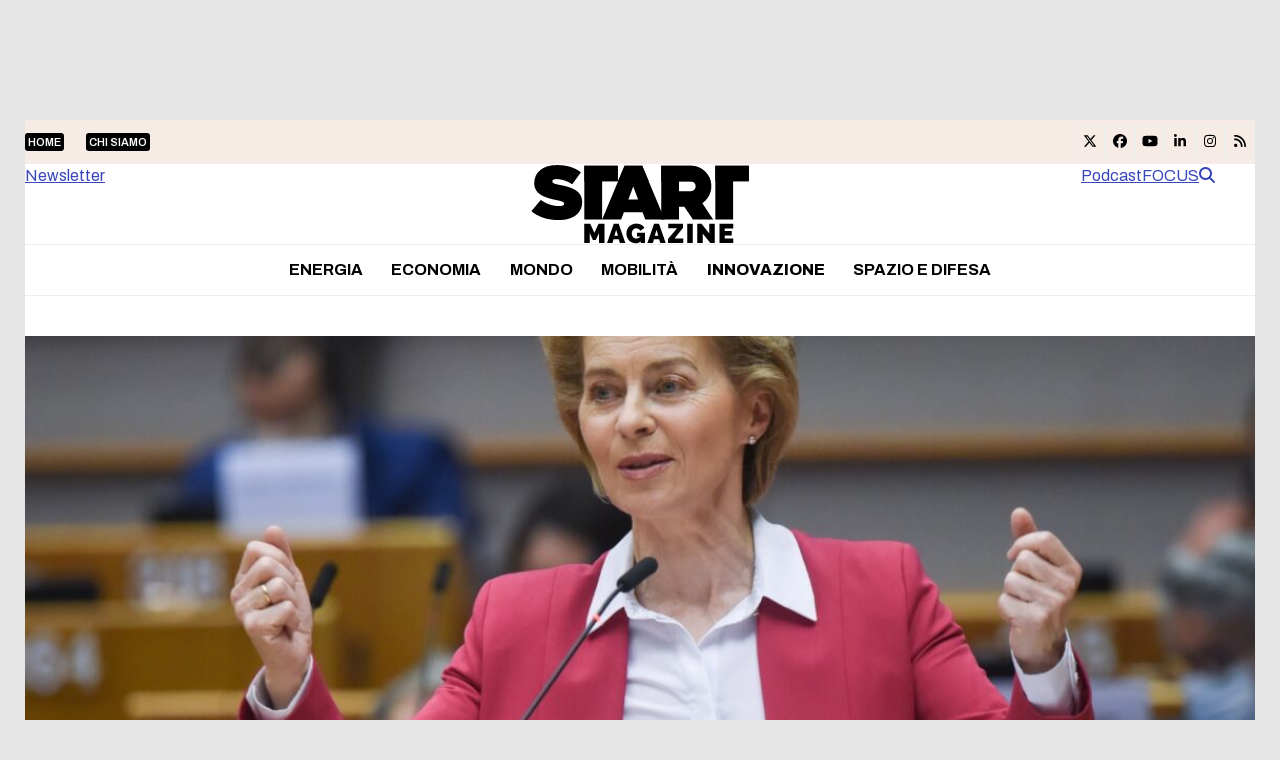

--- FILE ---
content_type: text/css; charset=UTF-8
request_url: https://www.startmag.it/wp-content/cache/min/1/wp-content/themes/total-child-theme/style.css?ver=1756197125
body_size: 2323
content:
#top-bar-content .menu-item a{background:#000;color:#fff;border-radius:3px;padding:3px}.top-bar-trends_title{font-weight:800;text-transform:uppercase}.trends-elements{display:inline-block;margin-left:7px;font-size:12px;font-weight:600}span.point-trends{margin:0 5px;font-size:.7em;vertical-align:text-top}.iwy-header-left,.iwy-header-right{position:absolute}.iwy-header-right{right:40px}#menu-main_menu .search-toggle-li{display:none}.boxed-card-details{background:#fff;padding:20px 20px 0 20px;z-index:999;max-width:90%;margin:-75px auto 0;position:relative}.boxed-card-carousel-details .wpex-card-meta{font-size:10px;display:flex;align-items:center}.wpex-post-cards-blog-boxed-carousel .wpex-carousel.arrwpos-abs .owl-next{right:-10px}.wpex-post-cards-blog-boxed-carousel .wpex-carousel.arrwpos-abs .owl-prev{left:-10px}.wpex-post-cards-blog-boxed-carousel .arrwpos-abs .owl-nav__btn{color:#060606;background:transparent;top:75%}.wpex-post-cards-blog-boxed-carousel .wpex-carousel.arrwpos-abs .owl-nav__btn:hover{background:transparent}.wpex-post-cards-blog-boxed-carousel{margin-top:0}.boxed-excerpt{color:#535353}.wpb_widgetised_column.wpb_content_element{text-align:center;padding:35px;background:#efefef}.wpb_widgetised_column.wpb_content_element p{margin-bottom:0}.border-bottom-inter .wpex-post-cards-entry:first-child .boxed-card{border-bottom:1px solid #c1c1c1}.wpex-card-meta{font-size:12px}.wpex-post-cards-blog-simple .wpex-post-cards-entry .simple-card{padding-bottom:20px;padding-top:20px;border-bottom:1px solid #c1c1c1}.wpex-post-cards-blog-simple .wpex-post-cards-entry:last-child .simple-card{border-bottom:0}.wpex-post-cards-blog-boxed.bordered .wpex-post-cards-entry .wpex-card,.wpex-post-cards-blog-list-right .wpex-post-cards-entry .wpex-card.wpex-card-blog-list-right{border-bottom:1px solid #c1c1c1;padding-bottom:20px}.wpex-post-cards-blog-boxed.bordered .wpex-post-cards-entry:last-child .wpex-card,.wpex-post-cards-blog-boxed.bordered .wpex-post-cards-entry:nth-last-child(2) .wpex-card,.wpex-post-cards-blog-list-right .wpex-post-cards-entry:last-child .wpex-card.wpex-card-blog-list-right,.wpex-post-cards-blog-list-right .wpex-post-cards-entry:nth-last-child(2) .wpex-card.wpex-card-blog-list-right{border-bottom:0}.wpex-post-cards-blog-list-right .wpex-post-cards-entry:nth-last-child(odd) .wpex-card.wpex-card-blog-list-right{margin-left:20px}.wpex-post-cards-blog-list-right .wpex-post-cards-entry:nth-last-child(even) .wpex-card.wpex-card-blog-list-right{margin-right:20px}.wpex-post-cards-blog-list-right::after,.wpex-post-cards-blog-boxed.bordered::after{content:"";position:absolute;top:0;left:calc(50%);width:1px;height:100%;background:#c1c1c1}.wpex-post-cards-blog-boxed.bordered::after{left:calc(50% - 5px)}.card-vertical{height:400px;display:flex;align-items:flex-start;padding:120px 20px 20px 20px;background-size:cover!important;text-align:center}.card-vertical h2{min-height:82px}.card-vertical a:hover{color:#fff!important}.card-vertical .simple-card-details{z-index:9999}.card-vertical::before{content:"";position:absolute;height:100%;width:100%;top:0;left:0;background:rgb(29,16,66);background:linear-gradient(0deg,rgba(29,16,66,1) 23%,rgba(80,80,255,.44) 65%);z-index:999}.card-vertical .wpex-card-meta{text-align:center;justify-content:center}.wpex-post-cards-blog-list-vertical .wpex-carousel.arrwpos-abs .owl-nav__btn{font-size:18px;background:rgb(255 255 255);color:#000;height:40px;line-height:45px;width:40px;position:absolute;top:-58px;margin:-30px 0 0;box-shadow:none;cursor:pointer;z-index:3;border-radius:131px;border:0}.wpex-post-cards-blog-list-vertical .wpex-carousel.arrwpos-abs .owl-next{right:0}.wpex-post-cards-blog-list-vertical .wpex-carousel.arrwpos-abs .owl-prev{right:47px!important;left:auto}.wpex-post-cards-blog-list-vertical .wpex-carousel .owl-nav{background:#fff}.podcasts-title::after{content:"";width:10%;position:absolute;height:10px;right:0;top:41%;background:#f6ece5}.podcasts-title{position:relative}.boxed-card-black{background:#262626;padding-bottom:20px;min-height:330px;position:relative}.boxed-card-black .boxed-card-details{background:#3a3a3a;padding-bottom:20px;min-height:152px}.boxed-card-black-category{position:absolute;top:0;background:#f6ece5;color:#000;padding:7px;left:50%;transform:translateX(-50%);z-index:99}.boxed-card-black-subheading{position:absolute;top:0;background:#000;color:#fff;padding:7px;left:50%;transform:translateX(-50%);z-index:99;font-weight:bolder}.boxed-card-black a:hover{color:#fff}.boxed-card-black-category a,.boxed-card-black-category a:hover{color:#000}.primissimo-post-meta{display:flex;align-items:center}.primissimo-post-meta>div{display:inline-block;margin-right:15px}.primissimo-post-meta>div:last-child{margin-left:15px}.primissimo-avatar-img{width:45px;border-radius:45px}.primissimo-colonna-pincipale{position:relative;overflow:hidden}.primissimo-colonna-pincipale h2{font-size:32px;margin:0 0 0 60px;font-weight:800;line-height:40px}.primissimo-post-details-container{position:absolute;width:85%;bottom:0;left:50%;transform:translateX(-50%);z-index:999}.container-primissimo-post{display:none}.container-primissimo-post.active-primissimo{display:block}.primissimo-post-details{position:relative;background:#fff;padding:20px 20px 0 20px}.active-primissimo .primissimo-post-details::after,.wpex-post-cards-featured .boxed-card-details::after{content:"";position:absolute;background:#c3cef5;width:25%;height:16px;top:-16px;left:0}.container-primissimo{display:flex;height:600px;margin-bottom:40px}.primissimo-colonna-pincipale{flex:4;background-color:#f1f1f1}.primissimo-colonna-secondaria{flex:1;background-color:#f6ece5;display:flex;flex-direction:column}.primissimo-colonna-secondaria>div{flex:1;padding:10px;border-bottom:1px solid #cac0ba}.primissimo-colonna-secondaria>div:last-child{border-bottom:0}.primissimo-secondari-categoria,.primissimo-secondari-autore{font-size:10px;font-weight:800}.primissimo-secondari-post-title{font-size:18px;margin-top:10px;line-height:22px}.primissimo-secondari-active{position:relative}.primissimo-secondari-active>*{opacity:.4;transition:all 0.2s ease-in-out}.primissimo-secondari-active::after{content:"";background:#c3cef5;width:16px;height:100%;left:-16px;top:0;position:absolute;transition:height 0.2s ease-in-out}@media screen and (max-width:767px){.container-primissimo{flex-direction:column}.primissimo-colonna-secondaria{flex-direction:row}.primissimo-colonna-secondaria>div{flex:auto}}.boxed-carousel-card-details{max-width:80%}.external-feed{padding:20px 5px;border-bottom:1px solid #c1c1c1}.external-feed:last-of-type{border-bottom:0}.custom-gap>.vc_column_container:first-child{padding-left:27px!important}.custom-gap>.vc_column_container:last-child{padding-right:27px!important}.externalfeedwrapper .vcex-image{height:135px}.external-feed-immagine .wpex-card-excerpt{color:#535353}.newsletter-form .essb-subscribe-form-content-title,.newsletter-form .essb-subscribe-form-content-text{display:none!important}.newsletter-form .essb-subscribe-form-content.essb-subscribe-from-design1 input.submit,.newsletter-form .essb-subscribe-form-content.essb-subscribe-from-design4 input.submit{border:0;border-radius:0;text-align:left!important}.newsletter-form .essb-subscribe-form-content-name-field,.newsletter-form .essb-subscribe-form-content-email-field{border:0!important;text-align:left}.newsletter-form .essb-subscribe-form-content-name-field{margin-bottom:10px}#footer .textwidget .loghi{width:130px;margin-bottom:20px}.footer-widget .widget-title{margin-bottom:5px!important}.footer-before-logo{background:#303030;padding:20px}.footer-before-logo img{width:150px}#footer-inner{padding-top:0;padding-left:55px!important;padding-right:55px!important}.vcex-breadcrumbs a{text-decoration:none;text-transform:uppercase;font-weight:600}.vcex-breadcrumbs span>span:nth-last-child(2) a{font-weight:800;color:#3846bc}.current-menu-parent a .link-inner,.current-menu-item a .link-inner{font-weight:800!important}#sidebar .textwidget{padding:20px 20px 1px 20px;background:#efefef}.related-posts-title{background:#3846bc;display:inline-block;padding:7px!important;color:#fff}.meta-date{font-weight:800;margin-top:20px}.autore-meta-desktop .wpex-inline-flex,.autore-meta-desktop .meta-author-avatar,.autore-meta-desktop .author{display:block}.autore-meta-desktop .author{font-weight:700}.autore-meta-desktop .author::before{content:"di ";font-weight:500}@media only screen and (min-width:959px){.colonna-centrale-articolo{margin-top:-100px}}@media only screen and (max-width:1024px){.colonna-centrale-articolo{width:100%}}.page-header{background:#ccc!important;text-align:center}.wpex-post-cards-featured{position:relative}.wpex-post-cards-featured h2{font-size:32px;line-height:35px;margin-bottom:10px}.wpex-post-cards-featured .boxed-card-details{position:absolute;bottom:40px;z-index:9;max-width:80%;left:20px}.wpex-post-cards-featured .wpex-card-meta{align-items:center}.archive .wpex-post-cards-grid{position:relative}.archive .wpex-post-cards-grid::before{content:"";background:#c1c1c1;height:100%;width:1px;left:50%;top:0;position:absolute}.archive .wpex-card{border-bottom:1px solid #c1c1c1}.archive .wpex-post-cards-entry:last-child .wpex-card,.archive .wpex-post-cards-entry:nth-last-child(2) .wpex-card{border-bottom:0}.wpex-post-cards-featured{margin-bottom:20px}.podcast-archive .boxed-card-black-subheading{background:#3846bc}.podcast-archive .wpex-card-meta{align-items:center}.icon-podcast{position:absolute;bottom:0;right:0}.podcast-archive .boxed-card-details{background:#fff}.podcast-archive .boxed-card-details a:hover{color:#000}.podcast-archive .boxed-card-details h2{text-transform:uppercase;font-size:18px;line-height:22px}.archive .wpex-card-blog-list-podcast .boxed-card-black{background:#262626}.archive.author .page-header{display:none}.author-bio{background:#d7ddf371;margin-bottom:20px!important}.author #sidebar{border-left:1px solid #c1c1c1}.author.archive .wpex-card{border-bottom:0}.author.archive .wpex-card-date{color:#535353}.list-blog-left{align-items:center}.vcex-image-banner{aspect-ratio:1}.grandi-temi h2{text-transform:uppercase;text-align:center}.grandi-temi .boxed-card-black-category{background:#fe782c;top:-17px}.grandi-temi .boxed-card-black-category a{color:#fff;font-weight:600;font-size:11px}.grandi-temi .wpex-card-meta{display:none}.grandi-temi .wpex-card-excerpt{color:#fff;text-align:center}.grandi-temi .boxed-card-details{min-height:255px!important}.grandi-temi .boxed-card-black{margin-bottom:40px}.grandi-temi .theme-button{border-color:#f6ece5;background-color:#3f3f3f;color:#f6ece5}.grandi-temi .theme-button::after{content:"↓";margin-left:10px}.topbar-logo{display:none}.page .single-page-title{font-weight:800}@media only screen and (max-width:958px){#site-header-inner .templatera_shortcode{display:none!important}.top-bar-trends{display:none}.wpex-post-cards-blog-list-right::after{display:none}.wpex-card.wpex-card-blog-list-right{border:0}wpex-post-cards-blog-list-right .wpex-post-cards-entry:nth-last-child(odd) .wpex-card.wpex-card-blog-list-right{margin-left:0}wpex-post-cards-blog-list-right .wpex-post-cards-entry:nth-last-child(even) .wpex-card.wpex-card-blog-list-right{margin-right:0}.wpex-card.wpex-card-blog-list-left{border:0}.wpex-post-cards-blog-list-right .wpex-post-cards-entry:nth-last-child(odd) .wpex-card.wpex-card-blog-list-right{margin-left:0}wpex-post-cards-blog-list-left .wpex-post-cards-entry:nth-last-child(even) .wpex-card.wpex-card-blog-list-left{margin-right:0}wpex-post-cards-blog-list-left .wpex-post-cards-entry:nth-last-child(odd) .wpex-card.wpex-card-blog-list-left{margin-left:0}.wpex-post-cards-blog-boxed.bordered::after{display:none}.wpex-post-cards-blog-list-right .wpex-post-cards-entry:nth-last-child(even) .wpex-card.wpex-card-blog-list-right{margin-right:0}.wpex-post-cards-blog-list-right h2,.wpex-post-cards-blog-list-left h2{font-size:15px}.wpex-post-cards-blog-list-right img{height:auto!important}.wpex-card.wpex-card-blog-list-right .wpex-card-excerpt{display:none}.vcex-page-title__heading{font-size:25px!important;line-height:32px!important}.wpex-post-cards-featured .boxed-card-details{position:relative;bottom:0;z-index:9;left:0;max-width:90%!important}.wpex-post-cards-featured h2{font-size:19px;line-height:22px;margin-bottom:20px;padding-bottom:14px}#site-header-inner{padding-top:10px;padding-bottom:10px}.archive .wpex-post-cards-grid::before{display:none}}#mobile-menu{padding:15px;border:1px solid;border-radius:119px}.vcex-social-share__button{background:#3846bc}.wpex-post-cards-blog-list-right.risultati-ricerca::after{display:none}.risultati-ricerca .wpex-card.wpex-card-blog-list-right{border:0}.risultati-ricerca.wpex-post-cards-blog-list-right .wpex-post-cards-entry:nth-last-child(odd) .wpex-card.wpex-card-blog-list-right{margin-left:0}.risultati-ricerca.wpex-post-cards-blog-list-right .wpex-post-cards-entry:nth-last-child(even) .wpex-card.wpex-card-blog-list-right{margin-right:0}.risultati-ricerca .wpex-card-inner{align-items:center}.home .single-page-title{display:none}#post-media img{width:100%;max-height:450px;object-fit:cover}.container-primissimo a{text-decoration:none}.templatera_shortcode .wpb_raw_html,.wpex-templatera-widget-content{padding:20px!important;background:#efefef;text-align:center!important}

--- FILE ---
content_type: image/svg+xml
request_url: https://www.startmag.it/wp-content/uploads/logo-startmagazine_v2.svg
body_size: 657
content:
<?xml version="1.0" encoding="UTF-8"?> <svg xmlns="http://www.w3.org/2000/svg" xmlns:xlink="http://www.w3.org/1999/xlink" version="1.1" id="Livello_1" x="0px" y="0px" viewBox="0 0 1518 553" style="enable-background:new 0 0 1518 553;" xml:space="preserve"> <path d="M475.5,546.8v-70.5L453,525.9h-19.6L411,476.2v70.5h-36.8V412.9h40.2l28.9,63l29.1-63h39.9v133.9H475.5z M577,412.9h33.6 L657,546.8h-37.4l-8.1-26.2h-35.7l-7.9,26.2h-37.5L577,412.9z M605.6,496.1l-11.9-41.5l-12.4,41.5H605.6z M762.1,535.7 c-9.5,8-20.6,12.1-33,12.1c-8.7,0-17-1.5-24.9-4.6s-14.8-7.5-20.7-13.4c-5.9-6-10.6-13.2-14.1-21.8c-3.5-8.5-5.3-18.2-5.3-29.2 c0-9.5,1.8-18.3,5.3-26.4s8.3-15.1,14.5-21.1c6.2-5.9,13.4-10.7,21.8-14.1c8.4-3.5,17.4-5.2,27.1-5.2c6,0,11.8,0.7,17.4,2 c5.5,1.3,10.6,3.3,15.4,5.8c4.7,2.6,9,5.7,12.7,9.3c3.8,3.6,6.8,7.6,9.3,12.2L760,462c-2.6-5.3-6.6-9.5-11.9-12.7 c-5.3-3.2-10.9-4.7-16.8-4.7c-4.4,0-8.4,0.9-12.1,2.6c-3.7,1.8-6.8,4.2-9.4,7.4c-2.6,3.2-4.7,6.8-6.3,11.2 c-1.5,4.3-2.3,9.1-2.3,14.3c0,5.3,0.8,10.1,2.3,14.3c1.5,4.3,3.6,7.9,6.4,11c2.7,3.1,5.9,5.5,9.7,7.2s8,2.6,12.6,2.6 c10.7,0,20.1-4.4,28.3-13.2h-23.2v-26.4h55.1v71.3H762L762.1,535.7L762.1,535.7L762.1,535.7z M854.8,412.9h33.6l46.4,133.9h-37.3 l-8.1-26.2h-35.7l-7.9,26.2h-37.6L854.8,412.9z M883.4,496.1l-11.9-41.5l-12.4,41.5H883.4z M949.6,519.4l62.6-74.5h-59.8v-32.1 h102.2v27.3l-58.8,74.6h60v32H949.6V519.4z M1083.5,412.9h36.8v133.9h-36.8V412.9z M1189.5,481v65.8h-36.8V412.9h28.7l53.8,68.1 v-68.1h36.7v133.9h-29.2L1189.5,481z M1399,514.8v32h-94.6V412.9h94.6V445h-57.8v18.9h48.7v29.8h-48.7v21.2L1399,514.8L1399,514.8z"></path> <path d="M9.4,325.9l65.5-78c39.8,30.4,85.4,43,128.3,43c22,0,31.5-5.8,31.5-15.7V274c0-10.4-11.5-16.2-50.8-24.1 C101.6,233.2,29.2,209.6,29.2,132v-1C29.2,61.3,83.8,7.3,184.9,7.3c70.7,0,123.1,16.8,165.6,50.3l-59.8,82.8 c-34.6-25.1-76-36.1-110-36.1c-18.3,0-26.7,6.3-26.7,15.2v1.1c0,9.9,10,16.2,48.7,23.5c93.8,17.3,156.6,44.5,156.6,118.4v1.1 c0,77-63.4,124.1-161.9,124.1C123,387.7,56,366.8,9.4,325.9"></path> <path d="M651.3,12h121.6l154.5,371h-133L775,333.7H646.6L627.8,383h-131L651.3,12z M744.6,245.2l-33.5-89l-33.5,89H744.6z"></path> <polygon points="374.2,12.1 374.2,383 496.8,383 496.8,120 604.7,120 604.7,12.1 "></polygon> <polygon points="1276.4,12.1 1276.4,383 1399,383 1399,120 1507,120 1507,12.1 "></polygon> <path d="M903.7,12.1V383h122.6v-87.2h37l58.3,87.2h139.9l-74.8-111.8c37.4-25.5,62.1-68.5,62.1-117.2c0-78.4-63.6-141.9-141.9-141.9 L903.7,12.1L903.7,12.1z M1026.3,120h80.6c18.8,0,34,15.2,34,33.9c0,18.8-15.2,33.9-34,33.9h-80.6V120z"></path> <path d="M1507,12.1v108V12.1z"></path> <polygon points="817.9,120 772.9,12.1 651.3,12.1 606.4,120 "></polygon> <polygon points="604.7,120 604.7,12.1 374.2,12.1 374.2,120 496.8,120 "></polygon> <polygon points="1276.4,12.1 1276.4,120 1399,120 1507,120 1507,12.1 "></polygon> <path d="M1106.9,12.1H903.7v108h122.6h80.6h137.8C1229.5,58,1173.6,12.1,1106.9,12.1"></path> </svg> 